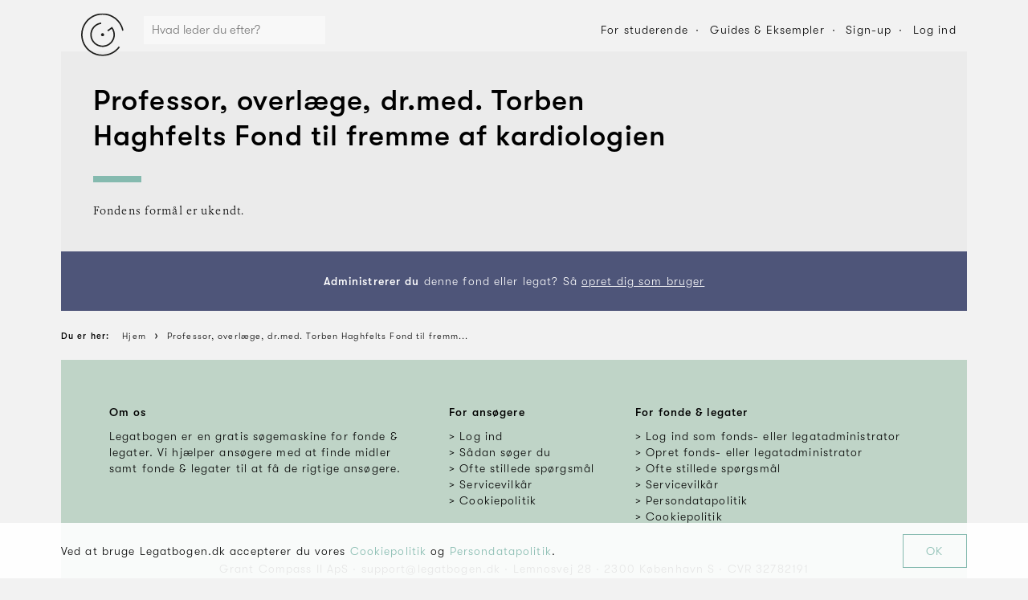

--- FILE ---
content_type: text/html; charset=utf-8
request_url: https://www.legatbogen.dk/professor-overlge-dr-med-torben-haghfelts-fond-til-fremme-af-kardiologien
body_size: 5724
content:

    <!doctype html>
    <html>
      <head>
        <title data-react-helmet="true">Støtteområder 2026: Professor, overlæge, dr.med. Torben Haghfelts Fond til fremme af kardiologien ⇒ Legatbogen.dk</title>
        <meta name="viewport" content="width=device-width, initial-scale=1, minimum-scale=1, minimal-ui" />
        <link rel="preload" src="/fonts/gtwalsheim/GT-Walsheim-Light.woff2" as="font" />
        <link rel="preload" src="/fonts/gtwalsheim/GT-Walsheim-Medium.woff2" as="font" />
        <link rel="preload" src="/fonts/gtwalsheim/GT-Walsheim-Medium-Oblique.woff2" as="font" />
        <link rel="preload" src="/fonts/gtwalsheim/GT-Walsheim-Light-Oblique.woff2" as="font" />
        <link rel="stylesheet" type="text/css" href="/fonts/fonts.css" />
        
        <link rel="stylesheet" type="text/css" href="/styles.cc887865b5f74ad9accb.css" />
        
        <link rel="apple-touch-icon" sizes="76x76" href="/favicon/apple-touch-icon.png" />
        <link rel="icon" type="image/png" sizes="32x32" href="/favicon/favicon-32x32.png" />
        <link rel="icon" type="image/png" sizes="16x16" href="/favicon/favicon-16x16.png" />
        <link rel="manifest" href="/manifest.json" />
        <link rel="mask-icon" href="/favicon/safari-pinned-tab.svg" color="#5bbad5" />
        <meta name="msapplication-TileColor" content="#da532c" />
        <meta name="theme-color" content="#ffffff" />
        <meta name="facebook-domain-verification" content="0e9261vuk8vclbaiyb92lm34x76xtm" />
        
        <!-- Google Tag Manager -->
        <script>(function(w,d,s,l,i){w[l]=w[l]||[];w[l].push({'gtm.start':
        new Date().getTime(),event:'gtm.js'});var f=d.getElementsByTagName(s)[0],
        j=d.createElement(s),dl=l!='dataLayer'?'&l='+l:'';j.async=true;j.src=
        'https://www.googletagmanager.com/gtm.js?id='+i+dl;f.parentNode.insertBefore(j,f);
        })(window,document,'script','dataLayer','GTM-KVQN78V');</script>
        <!-- End Google Tag Manager -->
        <script>
        var CURRENT_URL = null;
        var CURRENT_TITLE = null;
        </script>
      </head>
      <body>
        <div id="root"><div class="app"><div class="header"><div class="wrap" id=""><div class="wrap_inner wrap_inner-transparent"><div class="header_inner"><a class="header_logo" href="/"><img src="/images/grant-compass-logo.svg" alt="Grant Compass"/></a><div class="header_search" data-active="false"><div class="categorySearch" data-active="false"><div class="categorySearch_inner"><form class="categorySearch_form"><div class="categorySearch_form_input"><input type="text" placeholder="Hvad leder du efter?"/></div><a href="#" class="categorySearch_form_icon"><svg class="MuiSvgIcon-root MuiSvgIcon-colorSecondary" focusable="false" viewBox="0 0 24 24" aria-hidden="true" role="presentation" style="height:22px;width:22px"><path d="M15.5 14h-.79l-.28-.27C15.41 12.59 16 11.11 16 9.5 16 5.91 13.09 3 9.5 3S3 5.91 3 9.5 5.91 16 9.5 16c1.61 0 3.09-.59 4.23-1.57l.27.28v.79l5 4.99L20.49 19l-4.99-5zm-6 0C7.01 14 5 11.99 5 9.5S7.01 5 9.5 5 14 7.01 14 9.5 11.99 14 9.5 14z"></path><path fill="none" d="M0 0h24v24H0z"></path></svg></a></form></div><div class="categorySearch_overlay"></div></div></div><div class="header_nav"><a href="#" class="button header_nav_element header_nav_element-button button-transparent" style="padding:0px"><span class="button_inner" style="padding:0 1em;height:2em;width:2em"><span class="button_icon button_icon-nopadding"><svg class="MuiSvgIcon-root MuiSvgIcon-colorSecondary" focusable="false" viewBox="0 0 24 24" aria-hidden="true" role="presentation" style="width:20px;height:20px"><path d="M15.5 14h-.79l-.28-.27C15.41 12.59 16 11.11 16 9.5 16 5.91 13.09 3 9.5 3S3 5.91 3 9.5 5.91 16 9.5 16c1.61 0 3.09-.59 4.23-1.57l.27.28v.79l5 4.99L20.49 19l-4.99-5zm-6 0C7.01 14 5 11.99 5 9.5S7.01 5 9.5 5 14 7.01 14 9.5 11.99 14 9.5 14z"></path><path fill="none" d="M0 0h24v24H0z"></path></svg></span></span></a><a href="#" class="button header_nav_element header_nav_element-button button-transparent" style="padding:0px;margin:0 10px"><span class="button_inner" style="padding:0 1em;height:2em;width:2em"><span class="button_icon button_icon-nopadding"><svg class="MuiSvgIcon-root MuiSvgIcon-colorSecondary" focusable="false" viewBox="0 0 24 24" aria-hidden="true" role="presentation" style="width:20px;height:20px"><path fill="none" d="M0 0h24v24H0z"></path><path d="M3 18h18v-2H3v2zm0-5h18v-2H3v2zm0-7v2h18V6H3z"></path></svg></span></span></a><a class="header_nav_element hide-tablet-portrait" data-active="false" href="/for-studerende">For studerende</a><a class="header_nav_element hide-tablet-portrait" data-active="false" href="/saadan-soeger-du">Guides &amp; Eksempler</a><a class="header_nav_element hide-tablet-portrait" data-active="false" href="/ansoeger/opret-bruger">Sign-up</a><a href="#" class="header_nav_element hide-tablet-portrait" data-active="false">Log ind</a></div></div></div></div></div><div class="wrap" id=""><div class="wrap_inner"><div class="headline"><div class="headline_inner"><div class="headline_column headline_column-main"><h1 class="headline_title">Professor, overlæge, dr.med. Torben Haghfelts Fond til fremme af kardiologien</h1><div class="headline_border"></div><div class="headline_content"><p class="characterShowHide">Fondens formål er ukendt.</p></div></div></div></div><div class="bar" style="text-align:center"><div class="bar_inner"><div class="bar_content"><p><strong>Administrerer du</strong> denne fond eller legat? Så <a href="https://grantmanager.grantcompass.com/auth/foundation-signup">opret dig som bruger</a></p></div></div></div></div></div><div class="wrap" id=""><div class="wrap_inner wrap_inner-transparent"><div class="breadcrumbs"><div class="breadcrumbs_inner"><ol class="breadcrumbs_list" itemscope="" itemType="http://schema.org/BreadcrumbList"><li class="breadcrumbs_list_element"><span class="breadcrumbs_list_link"><span class="breadcrumbs_list_text breadcrumbs_list_text-prefix">Du er her:</span></span></li><li class="breadcrumbs_list_element"><a href="https://www.legatbogen.dk/" class="breadcrumbs_list_link"><span class="breadcrumbs_list_text">Hjem</span></a></li><li class="breadcrumbs_list_element" itemProp="itemListElement" itemscope="" itemType="http://schema.org/ListItem"><a class="breadcrumbs_list_link" itemscope="" itemType="http://schema.org/Thing" itemProp="item" href="https://www.legatbogen.dk/professor-overlge-dr-med-torben-haghfelts-fond-til-fremme-af-kardiologien"><span class="breadcrumbs_list_text" itemProp="name">Professor, overlæge, dr.med. Torben Haghfelts Fond til fremm...</span></a><meta itemProp="position" content="1"/></li></ol></div></div></div></div><div class="cookiePopup" data-fixed="false"><div class="wrap" id=""><div class="wrap_inner wrap_inner-transparent"><div class="cookiePopup_inner"><div class="cookiePopup_text"><p>Ved at bruge Legatbogen.dk accepterer du vores <a href="/cookie-politik">Cookiepolitik</a> og<!-- --> <a href="/persondatapolitik">Persondatapolitik</a>.</p></div><div class="cookiePopup_button"><a class="cookiePopup_button_inner" href="#">OK</a></div></div></div></div></div><div class="footer" data-fixed="false" data-show="true"><div class="footer_inner"><div class="footer_content"><div class="wrap footer_content_inner" id=""><div class="wrap_inner wrap_inner-transparent"><div class="footer_widgets"><div class="footer_widget"><h5>Om os</h5><p>Legatbogen er en gratis søgemaskine for fonde &amp; legater. Vi hjælper ansøgere med at finde midler samt fonde &amp; legater til at få de rigtige ansøgere.</p></div><div class="footer_widget"><h5>For ansøgere</h5><ul><li class="footer_widget_list_element"><a class="footer_widget_list_element_link" href="/ansoeger/logind"><span>Log ind</span></a></li><li class="footer_widget_list_element"><a class="footer_widget_list_element_link" href="/saadan-soeger-du"><span>Sådan søger du</span></a></li><li class="footer_widget_list_element"><a class="footer_widget_list_element_link" href="/ofte-stillede-spoergsmaal/ansoegere"><span>Ofte stillede spørgsmål</span></a></li><li class="footer_widget_list_element"><a class="footer_widget_list_element_link" href="/servicevilkaar/ansoegere"><span>Servicevilkår</span></a></li><li class="footer_widget_list_element"><a class="footer_widget_list_element_link" href="/cookie-politik"><span>Cookiepolitik</span></a></li></ul></div><div class="footer_widget"><h5>For fonde &amp; legater</h5><ul><li class="footer_widget_list_element"><a class="footer_widget_list_element_link" href="https://grantmanager.grantcompass.com"><span>Log ind som fonds- eller legatadministrator</span></a></li><li class="footer_widget_list_element"><a class="footer_widget_list_element_link" href="https://grantmanager.grantcompass.com/auth/foundation-signup"><span>Opret fonds- eller legatadministrator</span></a></li><li class="footer_widget_list_element"><a class="footer_widget_list_element_link" href="/ofte-stillede-spoergsmaal/fonde-legater"><span>Ofte stillede spørgsmål</span></a></li><li class="footer_widget_list_element"><a class="footer_widget_list_element_link" href="/servicevilkaar/fonde-legater"><span>Servicevilkår</span></a></li><li class="footer_widget_list_element"><a class="footer_widget_list_element_link" href="/persondatapolitik"><span>Persondatapolitik</span></a></li><li class="footer_widget_list_element"><a class="footer_widget_list_element_link" href="/cookie-politik"><span>Cookiepolitik</span></a></li></ul></div></div><div class="footer_widgets"><div class="footer_widget"><p><span class="footer_info">Grant Compass II ApS</span><span class="footer_middot"> · </span><span class="footer_info">support@legatbogen.dk</span><span class="footer_middot"> · </span><span class="footer_info">Lemnosvej 28</span><span class="footer_middot"> · </span><span class="footer_info">2300 København S</span><span class="footer_middot"> · </span><span class="footer_info">CVR 32782191</span></p></div></div></div></div></div></div></div><div class="applicantDialogNotification"><div class="applicantDialogNotification_inner"><img src="/icons/premium.svg" alt="Premium" class="applicantDialogNotification_icon"/><h3 class="applicantDialogNotification_title h2"></h3><p class="applicantDialogNotification_text"></p><div class="buttons applicantDialogNotification_buttons"><a href="#" class="button button-full" step="payment"><span class="button_inner"><span class="button_label">Køb nu - 129 kr. pr. måned</span></span></a></div><p class="applicantDialogNotification_text"><a href="#" data-step="value">Læs mere om <!-- -->Premium</a></p></div><a class="applicantDialogNotification_close" href="#"><span class="applicantDialogNotification_close_inner"><div class="icon"><img src="/icons/icon-cross-black.svg"/></div></span></a></div><div class="groupSelector"></div><div class="burgermenu"><div class="burgermenu_inner"><h2 class="burgermenu_title">Menu</h2><ul class="burgermenu_list"><li class="burgermenu_list_element"><a class="burgermenu_list_element_inner" href="/ansoeger/mit-udvalg"><div class="burgermenu_list_element_icon"><div class="icon" style="width:22px;height:22px"><img src="/icons/icon-clock-black.svg"/></div></div><div class="burgermenu_list_element_text"><h3 class="burgermenu_list_element_text_title">Mine fonde &amp; legater</h3></div></a></li><li class="burgermenu_list_element"><a class="burgermenu_list_element_inner" href="/ansoeger/profil"><div class="burgermenu_list_element_icon"><div class="icon" style="width:22px;height:22px"><img src="/icons/icon-user-default-black.svg"/></div></div><div class="burgermenu_list_element_text"><h3 class="burgermenu_list_element_text_title">Min profil</h3></div></a></li><li class="burgermenu_list_element"><a class="burgermenu_list_element_inner" href="/saadan-soeger-du"><div class="burgermenu_list_element_icon"><div class="icon" style="width:22px;height:22px"><img src="/icons/icon-book-black.svg"/></div></div><div class="burgermenu_list_element_text"><h3 class="burgermenu_list_element_text_title">Guides &amp; eksempler</h3></div></a></li><li class="burgermenu_list_element"><a href="#" class="burgermenu_list_element_inner"><div class="burgermenu_list_element_icon"><svg class="MuiSvgIcon-root" focusable="false" viewBox="0 0 24 24" aria-hidden="true" role="presentation" style="height:22px;position:relative;top:-1px;vertical-align:middle;width:22px"><path fill="none" d="M0 0h24v24H0z"></path><path d="M13 3h-2v10h2V3zm4.83 2.17l-1.42 1.42C17.99 7.86 19 9.81 19 12c0 3.87-3.13 7-7 7s-7-3.13-7-7c0-2.19 1.01-4.14 2.58-5.42L6.17 5.17C4.23 6.82 3 9.26 3 12c0 4.97 4.03 9 9 9s9-4.03 9-9c0-2.74-1.23-5.18-3.17-6.83z"></path></svg></div><div class="burgermenu_list_element_text"><h3 class="burgermenu_list_element_text_title">Log ud</h3></div></a></li></ul><a class="burgermenu_close" href="#"><div class="icon"><img src="/icons/icon-cross-black.svg"/></div></a></div></div><div class="applicantGrantFellow"></div></div></div>
        <!-- Google Tag Manager (noscript) -->
        <noscript><iframe src="https://www.googletagmanager.com/ns.html?id=GTM-KVQN78V"
        height="0" width="0" style="display:none;visibility:hidden"></iframe></noscript>
        <!-- End Google Tag Manager (noscript) -->
        <style id="jss-server-side">@media print {
  .MuiDialog-root {
    position: absolute !important;
  }
}
.MuiDialog-scrollPaper {
  display: flex;
  align-items: center;
  justify-content: center;
}
.MuiDialog-scrollBody {
  overflow-x: hidden;
  overflow-y: auto;
  text-align: center;
}
.MuiDialog-scrollBody:after {
  width: 0;
  height: 100%;
  content: "";
  display: inline-block;
  vertical-align: middle;
}
.MuiDialog-container {
  height: 100%;
  outline: none;
}
@media print {
  .MuiDialog-container {
    height: auto;
  }
}
.MuiDialog-paper {
  margin: 48px;
  position: relative;
  overflow-y: auto;
}
@media print {
  .MuiDialog-paper {
    box-shadow: none;
    overflow-y: visible;
  }
}
.MuiDialog-paperScrollPaper {
  display: flex;
  max-height: calc(100% - 96px);
  flex-direction: column;
}
.MuiDialog-paperScrollBody {
  display: inline-block;
  text-align: left;
  vertical-align: middle;
}
.MuiDialog-paperWidthFalse {
  max-width: calc(100% - 96px);
}
.MuiDialog-paperWidthXs {
  max-width: NaN;
}
@media (max-width:NaNpx) {
  .MuiDialog-paperWidthXs.MuiDialog-paperScrollBody {
    max-width: calc(100% - 96px);
  }
}
.MuiDialog-paperWidthSm {
  max-width: 680px;
}
@media (max-width:775.95px) {
  .MuiDialog-paperWidthSm.MuiDialog-paperScrollBody {
    max-width: calc(100% - 96px);
  }
}
@media (max-width:NaNpx) {
  .MuiDialog-paperWidthMd.MuiDialog-paperScrollBody {
    max-width: calc(100% - 96px);
  }
}
@media (max-width:NaNpx) {
  .MuiDialog-paperWidthLg.MuiDialog-paperScrollBody {
    max-width: calc(100% - 96px);
  }
}
@media (max-width:NaNpx) {
  .MuiDialog-paperWidthXl.MuiDialog-paperScrollBody {
    max-width: calc(100% - 96px);
  }
}
.MuiDialog-paperFullWidth {
  width: calc(100% - 96px);
}
.MuiDialog-paperFullScreen {
  width: 100%;
  height: 100%;
  margin: 0;
  max-width: 100%;
  max-height: none;
  border-radius: 0;
}
.MuiDialog-paperFullScreen.MuiDialog-paperScrollBody {
  margin: 0;
  max-width: 100%;
}
.MuiPopover-paper {
  outline: none;
  position: absolute;
  max-width: calc(100% - 32px);
  min-width: 16px;
  max-height: calc(100% - 32px);
  min-height: 16px;
  overflow-x: hidden;
  overflow-y: auto;
}
.MuiSvgIcon-root {
  fill: currentColor;
  width: 1em;
  height: 1em;
  display: inline-block;
  font-size: 1.5rem;
  transition: fill 200ms cubic-bezier(0.4, 0, 0.2, 1) 0ms;
  flex-shrink: 0;
  user-select: none;
}
.MuiSvgIcon-colorPrimary {
  color: #84bab0;
}
.MuiSvgIcon-colorSecondary {
  color: #000000;
}
.MuiSvgIcon-colorAction {
  color: rgba(0, 0, 0, 0.54);
}
.MuiSvgIcon-colorError {
  color: #ff5910;
}
.MuiSvgIcon-colorDisabled {
  color: rgba(0, 0, 0, 0.26);
}
.MuiSvgIcon-fontSizeInherit {
  font-size: inherit;
}
.MuiSvgIcon-fontSizeSmall {
  font-size: 1.25rem;
}
.MuiSvgIcon-fontSizeLarge {
  font-size: 2.1875rem;
}
.MuiDrawer-docked {
  flex: 0 0 auto;
}
.MuiDrawer-paper {
  top: 0;
  flex: 1 0 auto;
  height: 100%;
  display: flex;
  outline: none;
  z-index: 1200;
  position: fixed;
  overflow-y: auto;
  flex-direction: column;
  -webkit-overflow-scrolling: touch;
}
.MuiDrawer-paperAnchorLeft {
  left: 0;
  right: auto;
}
.MuiDrawer-paperAnchorRight {
  left: auto;
  right: 0;
}
.MuiDrawer-paperAnchorTop {
  top: 0;
  left: 0;
  right: 0;
  bottom: auto;
  height: auto;
  max-height: 100%;
}
.MuiDrawer-paperAnchorBottom {
  top: auto;
  left: 0;
  right: 0;
  bottom: 0;
  height: auto;
  max-height: 100%;
}
.MuiDrawer-paperAnchorDockedLeft {
  border-right: 1px solid rgba(0, 0, 0, 0.12);
}
.MuiDrawer-paperAnchorDockedTop {
  border-bottom: 1px solid rgba(0, 0, 0, 0.12);
}
.MuiDrawer-paperAnchorDockedRight {
  border-left: 1px solid rgba(0, 0, 0, 0.12);
}
.MuiDrawer-paperAnchorDockedBottom {
  border-top: 1px solid rgba(0, 0, 0, 0.12);
}
.MuiSnackbar-root {
  left: 8px;
  right: 8px;
  display: flex;
  z-index: 1400;
  position: fixed;
  align-items: center;
  justify-content: center;
}
.MuiSnackbar-anchorOriginTopCenter {
  top: 8px;
}
@media (min-width:680px) {
  .MuiSnackbar-anchorOriginTopCenter {
    top: 24px;
    left: 50%;
    right: auto;
    transform: translateX(-50%);
  }
}
.MuiSnackbar-anchorOriginBottomCenter {
  bottom: 8px;
}
@media (min-width:680px) {
  .MuiSnackbar-anchorOriginBottomCenter {
    left: 50%;
    right: auto;
    bottom: 24px;
    transform: translateX(-50%);
  }
}
.MuiSnackbar-anchorOriginTopRight {
  top: 8px;
  justify-content: flex-end;
}
@media (min-width:680px) {
  .MuiSnackbar-anchorOriginTopRight {
    top: 24px;
    left: auto;
    right: 24px;
  }
}
.MuiSnackbar-anchorOriginBottomRight {
  bottom: 8px;
  justify-content: flex-end;
}
@media (min-width:680px) {
  .MuiSnackbar-anchorOriginBottomRight {
    left: auto;
    right: 24px;
    bottom: 24px;
  }
}
.MuiSnackbar-anchorOriginTopLeft {
  top: 8px;
  justify-content: flex-start;
}
@media (min-width:680px) {
  .MuiSnackbar-anchorOriginTopLeft {
    top: 24px;
    left: 24px;
    right: auto;
  }
}
.MuiSnackbar-anchorOriginBottomLeft {
  bottom: 8px;
  justify-content: flex-start;
}
@media (min-width:680px) {
  .MuiSnackbar-anchorOriginBottomLeft {
    left: 24px;
    right: auto;
    bottom: 24px;
  }
}</style>
        <script id="initial-state">window.LEGATBOGEN_INITIAL_STATE={"admin":{"auth":{"hasError":null,"isWorking":null,"token":null},"foundation":{"data":{"companyForm":null,"cvr":null,"name":null,"status":null,"address":{"city":null,"coName":null,"door":null,"floor":null,"letter":null,"number":null,"postalCode":null,"road":null}},"hasError":null,"isWorking":null},"group":{"data":null,"hasError":null,"isWorking":null},"groups":{"data":null,"hasError":null,"isWorking":null},"foundationChangeRequests":{"data":null,"hasError":null,"isWorking":null},"foundationContactRequests":{"data":null,"hasError":null,"isWorking":null},"foundationSignupRequests":{"data":null,"hasError":null,"isWorking":null}},"foundation":{"auth":{"foundationId":null,"hasError":null,"hasNewPassword":null,"isWorking":null,"token":null,"userName":null},"foundation":{"data":null,"hasError":null,"isWorking":null}},"applicant":{"applicant":{"partnerCode":null},"auth":{"token":null},"billing":{"brand":null,"coupon":null,"hasError":null,"isWorking":null,"last4":null,"plan":null,"subscription":null},"invoice":{"data":null,"hasError":null,"isWorking":null},"invoices":{"data":null,"hasError":null,"isWorking":null},"log":{"grantIds":[],"grantHistory":{"year":2026,"month":1,"grantIds":[],"limit":false}},"notificationSettings":{"data":null,"hasError":null,"isWorking":null},"project":{"data":null,"hasError":null,"isWorking":null},"recommendations":{"hasError":null,"isWorking":null,"results":null,"totalResults":null},"starred":{"starredGrants":null,"hasError":null,"isWorking":null,"starredIds":null},"status":{"goals":null,"hasError":null,"isWorking":null},"survey":{"history":{}},"timeline":{"deadline":null,"hasError":null,"isWorking":null,"tasks":null}},"public":{"advancedSearch":{"layout":null,"query":{"categories":[],"companyForms":[],"deadlineMonths":[],"donationSizeRanges":[],"fetchSize":30,"orderBy":4,"periodTypes":[],"searchTerm":null,"searchTermIsFoundation":null,"skip":0,"subcategories":[]}},"applicantSignup":{"hasError":null,"isVerified":null,"isWorking":null},"article":{"data":null,"hasError":null,"isWorking":null,"token":null},"articles":{"data":null,"hasError":null,"isWorking":null},"case":{"data":null,"hasError":null,"isWorking":null,"token":null},"cases":{"data":null,"hasError":null,"isWorking":null},"categories":{"data":[],"hasError":null,"isWorking":null},"categorySearch":{"data":null,"hasError":null,"isWorking":null,"query":null},"foundation":{"data":{"namedId":"professor-overlge-dr-med-torben-haghfelts-fond-til-fremme-af-kardiologien","stage":2,"administrator":{"email":null,"firstName":null,"lastName":null,"organisation":null,"phoneNumber":null,"role":null},"information":{"name":"Professor, overlæge, dr.med. Torben Haghfelts Fond til fremme af kardiologien","purpose":"Fondens formål er ukendt.","grantMaking":true,"totalDonationSize":null,"website":null},"masterData":{"cvr":26646596,"name":"Professor, overlæge dr med Torben Haghfelts Fond til fremme af kardiologien","companyForm":"Fonde og andre selvejende institutioner","companyFormId":1,"status":1,"address":{"road":"Ildfuglevænget","number":236,"letter":null,"floor":null,"door":null,"postalCode":5260,"city":"Hjallese","coName":null}},"grants":[]},"hasError":null,"isWorking":null},"foundationSearch":{"data":null,"hasError":null,"isWorking":null,"query":""},"foundationSignup":{"hasError":null,"isVerified":null,"isWorking":null},"grantSearch":{"data":null,"hasError":null,"isWorking":null,"reload":null,"query":{"category":null,"fetchSize":30,"orderBy":4,"searchTerm":null,"skip":0,"subcategories":[]}},"group":{"data":null,"hasError":null,"isWorking":null},"organisations":{"data":[],"hasError":null,"isWorking":null},"similarGrants":{"data":null,"grantId":null,"hasError":null,"isWorking":null}},"routing":{"locationBeforeTransitions":null},"ui":{"advancedSearchPopover":{"anchorElId":null,"show":null},"advancedSearchPopup":{"show":null},"applicantDialog":{"grant":null,"show":false,"tagline":null,"text":null,"title":null,"defaultState":null},"applicantDialogConversion":{"campaign":null,"coupon":null,"couponOnLoad":null,"hasError":null,"isWorking":null,"plan":2,"show":false,"showOnLoad":null,"step":"value"},"applicantDialogNotification":{"coupon":null,"show":false,"text":"","title":""},"applicantPremiumPopover":{"anchorElId":null,"show":null},"burgermenu":{"show":false},"categorySelector":{"show":null,"data":{"categoryId":null,"subcategoryId":null}},"cookie":{"hide":null},"footer":{"show":null},"groupSelector":{"show":false},"loginDialog":{"show":false,"signup":false},"notAuthorized":{"show":null},"notConnected":{"show":null},"notification":{"doDelete":null,"grantId":null,"grantName":null,"groupId":null,"show":false},"notSaved":{"payload":null,"show":null},"offerPopup":{"show":true},"overlayDialog":{"hide":null,"coordinates":{"top":0}},"tooltip":{"example":null,"left":null,"show":null,"text":null,"top":null,"width":null},"wall":{"y":0,"x":0}}};</script>                
        <script src="https://cdnjs.cloudflare.com/polyfill/v3/polyfill.min.js?version=4.8.0&features=Intl.Locale"></script>
        <script src="/bundle.cc887865b5f74ad9accb.js"></script>                
      </body>
    </html>
  

--- FILE ---
content_type: text/javascript
request_url: https://fastemu.co/anywhere/0872dddc3eb740a38cc55d0aabc2754993634e6744374c2986f00eeb934477c5/coreDev.js
body_size: 11537
content:
!function(){if(window.AutopilotAnywhere){var jQueryContainer={jQuery:window.jQuery||window.lp&&window.lp.jQuery||window.$};window.AutopilotAnywhere.init=function(){var e;if(!this._inited)return e=this.anywhereConfig.devmode,this._inited=!0,this.initTime=this.now(),null==this._runQueue&&(this._runQueue=[]),e||this.startFormScanLoop(),e||this._runQueue.push(["visit"]),this.startWatchingLocationHref(),/MSIE [89]\./.test(navigator.userAgent)||this.listenForHeadsupPostMessage(),this.processRunQueue()},window.AutopilotAnywhere.now=function(){return("function"==typeof Date.now?Date.now():void 0)||(new Date).getTime()},window.AutopilotAnywhere.keys=function(e){var t,n;if("undefined"!=typeof Object&&null!==Object?Object.keys:void 0)return Object.keys(e);n=[];for(t in e)n.push(t);return n},window.AutopilotAnywhere.isArray=function(e){return Array.isArray?Array.isArray(e):"[object Array]"===Object.prototype.toString.call(e)},window.AutopilotAnywhere.encodeObject=function(e){var t,n,r,o,i,a,s,u,l,d,c,h,p;for(d=[e],t="",l={COMMA:{},ENDARRAY:{},ENDOBJECT:{},KVSEP:{}},r=0;d.length>0;)if(h=d.pop(),h===l.COMMA)t+=",";else if(h===l.ENDARRAY)t+="]";else if(h===l.ENDOBJECT)t+="}";else if(h===l.KVSEP)t+=":";else if(null===h||"boolean"==(u=typeof h)||"number"===u)t+=""+h;else if(null==h)t+="null";else if("string"==typeof h)t+='"'+h.replace(/(\\|")/g,"\\$1").replace(/\n/g,"\\n").replace(/\r/g,"")+'"';else if(h instanceof Array)for(t+="[",d.push(l.ENDARRAY),n=o=h.length-1;o>=0;n=o+=-1)c=h[n],d.push(c),0!==n&&d.push(l.COMMA);else{t+="{",d.push(l.ENDOBJECT),a=[];for(p in h)a.push(p);for(n=s=a.length-1;s>=0;n=s+=-1)i=a[n],d.push(h[i]),d.push(l.KVSEP),d.push(i),0!==n&&d.push(l.COMMA)}return t},window.AutopilotAnywhere.run=function(){var e,t,n,r,o;if(r=arguments[0],n=this[r],"function"==typeof n){for(t=[],o=1;;){if(e=arguments[o++],null==e)break;t.push(e)}return n.apply(this,t)}},window.AutopilotAnywhere.argListToArray=function(e){var t,n;for(t=[],n=0;null!=e[n];)t.push(e[n++]);return t},window.AutopilotAnywhere.processRunQueue=function(){var e,t,n;if(this._runQueue&&!this._blockRunQueue){if(!(e=this._runQueue.shift()))return;return t=this.argListToArray(e),"associate"===t[0]&&"function"!==t[t.length-1]&&t.push(function(){}),"function"==typeof t[t.length-1]&&(n=t[t.length-1],this._blockRunQueue=t,t[t.length-1]=function(e){return function(){var t;return e._blockRunQueue=null,t=e.argListToArray(arguments),n.apply(null,t),e.processRunQueue()}}(this)),this.run.apply(this,t),setTimeout(function(e){return function(){return e.processRunQueue()}}(this),1)}},window.AutopilotAnywhere.associate=function(e,t){return this.sendEvent({type:"associateSession",associate:e},function(e){return function(n,r){if(n){if(t)return t(n);if(console&&console.log)return console.log("AutopilotAnywhere.associate error",n)}else if((null!=r?r.sessionId:void 0)&&(e.sessionId=r.sessionId),e.headsupCheck(),t)return t()}}(this))},window.AutopilotAnywhere.getAnywhereUrl=function(){return this.sessionId?this.anywhereBaseUrl+"/"+this.sessionId:this.anywhereBaseUrl},window.AutopilotAnywhere.sendEvent=function(e,t){var n,r;return null==e&&(e={}),window.autopilotAnywhereScanOnly?"function"==typeof t?t(Error("in scan only mode")):void 0:/MSIE [89]\./.test("undefined"!=typeof navigator&&null!==navigator?navigator.userAgent:void 0)?this.sendEventLegacyBrowser(e,t):window.XMLHttpRequest?("proactiveSubscribe"!==(n=null!=e?e.type:void 0)&&"proactiveReply"!==n||!this.gdpr||"function"==typeof this.GDPRCookieOptIn&&this.GDPRCookieOptIn(),r=new XMLHttpRequest,r.open("PUT",this.getAnywhereUrl(),!0),t&&(r.onreadystatechange=function(){var e,n;if(4===r.readyState){if(200!==r.status)return t(Error(r.status+": "+r.responseText));try{n=JSON.parse(r.responseText)}catch(o){return e=o,t(e)}return t(null,n)}}),r.send(this.encodeObject(e))):"function"==typeof t?t(Error("missing XMLHttpRequest")):void 0},window.AutopilotAnywhere.sendEventLegacyBrowser=function(e,t){var n,r,o,i;if(!window.XDomainRequest)return"function"==typeof t?t(Error("missing XDomainRequest")):void 0;if(o=new window.XDomainRequest,o.timeout=0,o.onprogress=o.ontimeout=function(){},o.onload=function(){var e,n;if(t){if(""===o.responseText)return t(null,"");try{n=JSON.parse(o.responseText)}catch(r){return e=r,t(Error(o.responseText))}return t(null,n)}},o.onerror=function(e){return t?t(e||Error("unknown XDomainRequest error")):void 0},r=document.location.href.match(/^(https?:)/))return i=this.getAnywhereUrl()+"/legacybrowser",i=i.replace(/^https?:/,r[1]),o.open("POST",i,!0),o.send(this.encodeObject(e));if(n=Error("current location not http or https"),t)return t(n);throw n},window.AutopilotAnywhere.serializeForm=function(e,t){var n,r,o,i,a,s,u,l,d,c,h,p,f,m,g,y,w,v,b,A,F,T,S,C,I;for(p=jQueryContainer.jQuery(e).find("TEXTAREA[id]:not([name])"),p.each(function(){return jQueryContainer.jQuery(this).attr("name",jQueryContainer.jQuery(this).attr("id"))}),I=["year","month","day"],r=["hour","minute","second","ampm"],g=t.fields,i=0,s=g.length;s>i;i++){if(n=g[i],"date"===n.type)for(y=n.subfields,o=a=0,u=y.length;u>a;o=++a)S=y[o],S.originalName=S.name,S.name=n.name+"["+I[o]+"]";if("time"===n.type)for(w=n.subfields,o=h=0,l=w.length;l>h;o=++h)S=w[o],S.originalName=S.name,S.name=n.name+"["+r[o]+"]";if("phone"===n.type){v=n.subfields;for(C in v)S=v[C],S&&(S.originalName=S.name,S.name=n.name+"["+C+"]")}"currency"!==n.type&&"number"!==n.type||n.subfield&&(n.subfield.originalName=n.subfield.name,n.subfield.name=n.name)}for(T=e.serialize(),p.each(function(){return jQueryContainer.jQuery(this).removeAttr("name")}),b=t.fields,f=0,d=b.length;d>f;f++){if(n=b[f],"date"===n.type||"time"===n.type)for(A=n.subfields,m=0,c=A.length;c>m;m++)S=A[m],S.name=S.originalName;if("phone"===n.type){F=n.subfields;for(C in F)S=F[C],S&&(S.name=S.originalName)}"currency"!==n.type&&"number"!==n.type||n.subfield&&(n.subfield.name=n.subfield.originalName)}return T},window.AutopilotAnywhere.FV2SendSerializedForm=function(e,t){var n;return/MSIE [89]\./.test("undefined"!=typeof navigator&&null!==navigator?navigator.userAgent:void 0)?this.FV2SendSerializedFormLegacyBrowser(e,t):window.XMLHttpRequest?(n=function(n){return function(){var r;return r=new window.XMLHttpRequest,r.open("POST",n.getAnywhereUrl()+"?optin=1",!0),r.onreadystatechange=function(){return 4===r.readyState?t(200!==r.status?Error(r.status+": "+r.responseText):null):void 0},r.send(e)}}(this),this.gdpr?(console.log("sending V2 form (gdpr mode)"),"function"==typeof this.GDPRCookieOptIn&&this.GDPRCookieOptIn(),setTimeout(function(e){return function(){return n()}}(this),1100)):(console.log("sending V2 form (non-gdpr mode)"),n())):t(Error("Missing XMLHttpRequest"))},window.AutopilotAnywhere.FV2SendSerializedFormLegacyBrowser=function(e,t){var n,r,o;return window.XDomainRequest?(r=new window.XDomainRequest,r.timeout=0,r.onprogress=r.ontimeout=function(){},r.onload=function(){return""===r.responseText?t(null,""):t(Error(r.responseText))},r.onerror=function(e){return t(e||Error("unknown XDomainRequest error"))},void((n=document.location.href.match(/^(https?:)/))?(o=this.getAnywhereUrl(),o=o.replace(/^https?:/,n[1]),this.gdpr?("function"==typeof this.GDPRCookieOptIn&&this.GDPRCookieOptIn(),setTimeout(function(){return console.log("sending V2 form legacy (gdpr mode)"),r.open("POST",o,!0),r.send(e)},1100)):(console.log("sending V2 form legacy (non-gdpr mode)"),r.open("POST",o,!0),r.send(e))):t(Error("current location not http or https")))):t(Error("missing XDomainRequest"))},window.AutopilotAnywhere.paramlessHref=function(){var e;return null!=(e=document.location.href.match(/^(.*?)(#|\?|$)/))?e[1]:void 0},window.AutopilotAnywhere.queryParameters=function(){var e,t,n,r,o;for(r=null!=(o=document.location.href.match(/\?(.*?)(#|$)/))?o[1]:void 0,e=/(.*?)(?:\=(.*?))?(&|$)/g,n={};;){if(t=e.exec(r),!t[1])break;n[t[1]]=t[2]}return n},window.AutopilotAnywhere.utmQueryParameters=function(){var e,t,n,r,o,i;for(i={},r=this.queryParameters(),o=["utm_campaign","utm_source","utm_medium","utm_term","utm_content"],e=0,n=o.length;n>e;e++)t=o[e],null!=r[t]&&(i[t]=r[t]);return i},window.AutopilotAnywhere.visit=function(){var e;return e=this.utmQueryParameters(),url=this.anywhereConfig.devmode?document.location.href:this.paramlessHref(),this.sendEvent({type:"visit",url:url,utm:e})},window.AutopilotAnywhere.getFormVersions=function(e){var t,n,r,o,i,a,s,u;for(r=[],u={},o=0,i=e.length;i>o;o++)t=e[o],n=(null!=(a=t.hash.match(/^(\d+)_/))?a[1]:void 0)||1,"string"==typeof n&&(n=parseInt(n)),s=n,u[s]||(u[s]=!0,r.push(s));return r},window.AutopilotAnywhere.forms=function(e){var t,n,r,o,i,a,s,u,l,d,c,h,p,f,m,g,y,w,v;if(null==e&&(e={}),this.populateSessionIdFields(),m=this.now(),(o=this.configuredForms)&&null!=o.length&&o.length>0){for(t=this,w=jQueryContainer.jQuery(".sqs-layout").length>0,i=document.location.href.toLowerCase().replace(/^https?:/,"").replace(/^\/\/www\./,"//").replace(/[\?#].*$/,"").replace(/\/$/,""),l=this.getFormVersions(o),y=t.formScan(window,{hashVersions:l}),s=function(n,r,o){var a,s,u,l,d,c,h,p,f,g,w,v,b,A,F,T;if(r){if(n.formOnMultiplePages||i===o)for(null==t.trackedForms&&(t.trackedForms={}),t.trackedForms[n.hash]=r,v=r.elements,f=0,w=v.length;w>f;f++)c=v[f],d=jQueryContainer.jQuery(c),d.attr("data-autopilot-anywhere")||(a={origmethod:d.attr("method"),origaction:d.attr("action"),tfid:n.id},function(e,o){return e.attr("data-autopilot-anywhere",n.id),/MSIE [89]\./.test(navigator.userAgent)&&(n.useVersion=2),2===parseInt(n.useVersion)?t.FV2TrackForm(e,n,r,o):t.FV1TrackForm(e,n,r,o)}(d,a));else null==t.notTrackingForms&&(t.notTrackingForms={}),null==(s=t.notTrackingForms)[m]&&(s[m]={}),t.notTrackingForms[m][n.hash]="url mismatch '"+i+"' not '"+o+"'";if(i===o)return null==t.presentForms&&(t.presentForms={}),t.presentForms[n.hash]={id:n.id,version:n.useVersion||1}}else if(null==t.notTrackingForms&&(t.notTrackingForms={}),null==(u=t.notTrackingForms)[m]&&(u[m]={}),t.notTrackingForms[m][n.hash]="form hash "+n.hash+" not found on page",i===o&&e.finalScan&&!(null!=(b=t.presentForms)?b[n.hash]:void 0)&&!t.formPresenceCheckDisabled){g={};for(h in y){l=y[h],g[h]={};for(p in l)T=l[p],"elements"!==p&&(g[h][p]=T)}return t.sendEvent({type:"formerror",hash:n.hash,id:n.id,formMissing:!0,message:"form missing",presentForms:t.presentForms,notTrackingForms:t.notTrackingForms,latestScan:g,userAgent:null!=(A=window.navigator)?A.userAgent:void 0,href:null!=(F=window.location)?F.href:void 0})}},c=0,h=o.length;h>c;c++)n=o[c],g=y[n.hash],r=n.url.toLowerCase().replace(/^https?:/,"").replace(/^\/\/www\./,"//").replace(/[\?#].*$/,"").replace(/\/$/,""),s(n,g,r);if(e.finalScan&&t.presentForms&&!t.formPresenceCheckDisabled){p=t.presentForms,f=[];for(u in p)a=p[u],d=a.id,v=a.version,f.push(t.sendEvent({type:"formpresent",hash:u,id:d,version:v}));return f}}},window.AutopilotAnywhere.FV1TrackForm=function(form,c,scannedForm,autopilotAnywhereMeta){var _t,existingOnClick,existingOnsubmit,mFormSubmit,mf,processForm,ref1,ref2,ref3,ref4,ref5,ref6,ref7,ref8,ref9;return _t=this,existingOnsubmit=form[0].onsubmit,mFormSubmit=null!=(ref1=form.find("#mktFrmSubmit"))?ref1[0]:void 0,mf=!!mFormSubmit,mf&&(existingOnClick=mFormSubmit.onclick,mFormSubmit.onclick=function(){}),(null!=(ref2=window.location)&&null!=(ref3=ref2.href)?ref3.match(/freshdesk\.com/):void 0)&&window.frmValidation&&!window.frmValidationModified&&(window.frmValidation=eval("window.frmValidation = "+window.frmValidation.toString().replace('$(".success")','jQueryContainer.jQuery("form")[0].onsubmit();$(".success")')),window.frmValidationModified=!0),(null!=(ref4=window.location)&&null!=(ref5=ref4.href)?ref5.match(/freshservice\.com/):void 0)&&window.frmValidation&&!window.frmValidationModified&&(window.frmValidation=eval("window.frmValidation = "+window.frmValidation.toString().replace('$(".success").css("display","block")','$(".success").css("display","block"),window.fsForm()')),window.frmValidationModified=!0),(null!=(ref6=window.location)&&null!=(ref7=ref6.href)?ref7.match(/freshdesk.com\/customer-support-glossary\/suggest-term/):void 0)&&form.attr("id","suggestform2"),processForm=function(e){var t,n,r,o,i,a,s,u,l,d,h,p,f,m,g,y,w;if(_t.abortFormScanLoop(),c.wantsFieldVerification&&"object"==typeof c.requiredFields&&_t.keys(c.requiredFields).length>0)for(autopilotAnywhereMeta.requiredFields=[],m=c.requiredFields,t=0,r=m.length;r>t;t++)n=m[t],autopilotAnywhereMeta.requiredFields.push(n);return c.passthroughSubmit?y=function(){}:(e.preventDefault&&e.preventDefault(),y=function(){return window.location=c.successUrl}),mf?(existingOnClick&&!(null!=(g=window.location)&&null!=(o=g.href)?o.match(/freshdesk\.com/):void 0)&&existingOnClick.call(this,e),(null!=(i=form.find(".mktField").find(".textfield.error"))?i.length:void 0)>0||(null!=(a=form.find(".mktFormMsg").text())?a.replace(/\s/g,"").length:void 0)>0?(e.preventDefault(),!1):(null!=(s=window.location)&&null!=(u=s.href)?u.match(/customerhappinesstour\.com/):void 0)&&(null!=(l=form.find(".mktField.error"))?l.length:void 0)>0?(e.preventDefault(),!1):(w=_t.FV1SendForm(form,scannedForm,{autopilotAnywhereMeta:autopilotAnywhereMeta}),200===(null!=w?w.status:void 0)?y():w&&_t.sendEvent({type:"formerror",message:"form could not be submitted to seadrift: "+(w.responseText||w.response)}),!!c.passthroughSubmit)):(null!=(d=window.location)&&null!=(h=d.href)?h.match(/freshdesk\.com/):0)?form.find(".textfield.error").length>0||form.find("fieldError").length>0?void 0:(w=_t.FV1SendForm(form,scannedForm,{autopilotAnywhereMeta:autopilotAnywhereMeta}),200===(null!=w?w.status:void 0)?(y(),(null!=(p=window.location)&&null!=(f=p.href)?f.match(/freshdesk.com\/customer-support-glossary\/suggest-term/):void 0)&&jQueryContainer.jQuery("#suggestform2").children().each(function(){return jQueryContainer.jQuery(this).not("input[type=submit]").val("")})):w&&_t.sendEvent({type:"formerror",message:"form could not be submitted to seadrift: "+(w.responseText||w.response)}),!!c.passthroughSubmit):(w=_t.FV1SendForm(form,scannedForm,{autopilotAnywhereMeta:autopilotAnywhereMeta}),200===(null!=w?w.status:void 0)?y():w&&_t.sendEvent({type:"formerror",message:"form could not be submitted to seadrift: "+(w.responseText||w.response)}),c.passthroughSubmit?"function"==typeof existingOnsubmit?existingOnsubmit.call(this,e):!0:!1)},form[0].onsubmit=processForm,(null!=(ref8=window.location)&&null!=(ref9=ref8.href)?ref9.match(/freshservice\.com/):void 0)&&(window.fsForm=processForm),form.find("input[id]:not([name])").each(function(){var e;return e=jQueryContainer.jQuery(this),e.attr("name",e.attr("id"))})},window.AutopilotAnywhere.FV1SendForm=function(e,t,n){var r,o,i,a,s,u,l,d,c;if(null==n&&(n={}),window.XMLHttpRequest){if(c=this.serializeForm(e,t,n),!c.match(/\=[^\&]+/))return void("undefined"!=typeof console&&null!==console&&console.log("Not sending blank form to Autopilot"));if(n.autopilotAnywhereMeta.requiredFields){for(i=!0,u=[],l=n.autopilotAnywhereMeta.requiredFields,a=0,s=l.length;s>a;a++)r=l[a],o=new RegExp(encodeURIComponent(r).replace(/\%20/g,"\\+").replace(/\?/g,"%3F").replace(/\s/g,"\\+").replace(/\//gi,"%2F").replace(/\%/g,"\\%").replace(/\(/g,"\\(").replace(/\)/g,"\\)")+"=[^&]+"),o.test(c)||(u.push(r),this.missingFields=[r,o],i=!1);if(!i)return void("undefined"!=typeof console&&null!==console&&console.log("Not submitting to Autopilot: not all valid fields are present, missing fields are",u,c))}return n.autopilotAnywhereMeta&&(c+="&AutopilotAnywhereMeta="+encodeURIComponent(this.encodeObject(n.autopilotAnywhereMeta))),this.gdpr?("function"==typeof this.GDPRCookieOptIn&&this.GDPRCookieOptIn(),setTimeout(function(e){return function(){var t;return console.log("sending V1 form (gdpr mode)"),t=new XMLHttpRequest,t.open("POST",e.getAnywhereUrl()+"?optin=1",!1),t.send(c),t}}(this),1100)):(console.log("sending V1 form (non-gdpr mode)"),d=new XMLHttpRequest,d.open("POST",this.getAnywhereUrl()+"?optin=1",!1),d.send(c),d)}},window.AutopilotAnywhere.FV2TrackForm=function(e,t,n,r){var o,i;return e.find("input[id]:not([name])").each(function(){var e;return e=jQueryContainer.jQuery(this),e.attr("name",e.attr("id"))}),i=!1,o=this.FV2CaptureExistingSubmitActions(e,function(a){return function(s){var u;if(!i)return delete r.missingReqFields,i=!0,a.abortFormScanLoop(),u=a.serializeForm(o.replacementForm,n),u.match(/\=[^\&]+/)||(r.missingReqFields=!0),a.FV2TestFormRequiredFields(t,u)||(r.missingReqFields=!0),u+="&AutopilotAnywhereMeta="+encodeURIComponent(a.encodeObject(r)),a.FV2SendSerializedForm(u,function(i){return i&&a.sendEvent({type:"formerror",message:"form could not be submitted: "+i}),t.passthroughSubmit?(a.FV2ReplaceOriginalSubmitActions(o),a.FV2ReplaySubmitAction(s,e,t,n,r)):window.location=t.successUrl})}}(this))},window.AutopilotAnywhere.FV2RestoreFocus=function(){return jQueryContainer.jQuery(".__apHASFOCUS").focus().removeClass("__apHASFOCUS")},window.AutopilotAnywhere.FV2ReTrackFormOnFocus=function(e,t,n,r){var o,i;return o=this,i=!1,e.find("input,textarea,keygen,select").each(function(){var a;return a=jQueryContainer.jQuery(this),a.data("__apOldValue",a.val()),null!=a.attr("checked")&&a.data("__apOldChecked",a.prop("checked")),a.bind("propertychange change click keyup input paste",function(s){var u,l;if(!i)return l=a.data("__apOldValue")!==a.val(),u=a.data("__apOldChecked")!==a.prop("checked"),l||u?(i=!0,a.addClass("__apHASFOCUS"),o.FV2TrackForm(e,t,n,r),o.FV2RestoreFocus()):void 0})})},window.AutopilotAnywhere.FV2SubstituteElement=function(e,t){var n,r,o,i;if(r=[],e.childNodes)for(;n=e.childNodes[0];)e.removeChild(n),r.push(n);for(null==t&&(t=e.cloneNode(!1)),o=0,i=r.length;i>o;o++)n=r[o],t.appendChild(n);return e.parentNode.replaceChild(t,e),t},window.AutopilotAnywhere.FV2CaptureExistingSubmitActions=function(e,t){var n,r,o,i,a,s,u;for(u={originalForm:e,buttons:[]},r=e.find("input[type=submit], button, #mktFrmSubmit").filter("[type!=reset]").toArray()||[],s=this.FV2SubstituteElement(e[0]),s.removeAttribute("onsubmit"),s.onsubmit=function(n){return null!=n&&"function"==typeof n.preventDefault&&n.preventDefault(),null!=n&&"function"==typeof n.stopPropagation&&n.stopPropagation(),t({originalEl:e[0],type:"submit",event:n}),!1},u.replacementForm=jQueryContainer.jQuery(s),o=function(e){return function(n){var r;return r=e.FV2SubstituteElement(n),r.removeAttribute("onclick"),r.onclick=function(e){return null!=e&&"function"==typeof e.preventDefault&&e.preventDefault(),null!=e&&"function"==typeof e.stopPropagation&&e.stopPropagation(),t({originalEl:n,type:"click",event:e}),!1},u.buttons.push({original:n,replacement:r})}}(this),i=0,a=r.length;a>i;i++)n=r[i],o(n);return u},window.AutopilotAnywhere.FV2ReplaceOriginalSubmitActions=function(e){var t,n,r,o,i;for(this.FV2SubstituteElement(e.replacementForm[0],e.originalForm[0]),o=e.buttons,i=[],n=0,r=o.length;r>n;n++)t=o[n],i.push(this.FV2SubstituteElement(t.replacement,t.original));return i},window.AutopilotAnywhere.FV2SimulateEvent=function(e){var t,n,r,o,i,a,s,u;o=e.event,n={cancelBubble:!0,composed:!0,currentTarget:!0,deepPath:!0,defaultPrevented:!0,eventPhase:!0,explicitOriginalTarget:!0,originalTarget:!0,returnValue:!0,srcElement:!0,scoped:!0,target:!0,type:!0,timeStamp:!0,isTrusted:!0},t=o.constructor||Event,t===Object&&(t=Event),s={view:o.view||window,bubbles:o.bubbles||!0,cancelable:o.cancelable||!0};for(i in o)u=o[i],n[i]||(s[i]=u);try{a=new t(o.type,s)}catch(l){r=l,a=document.createEvent("Event"),a.initEvent(e.type,!0,!1)}return e.originalEl.dispatchEvent(a)},window.AutopilotAnywhere.FV2ReplaySubmitAction=function(e,t,n,r,o){return/MSIE 8\./.test("undefined"!=typeof navigator&&null!==navigator?navigator.userAgent:void 0)?this.FV2ReplaySubmitActionLegacyBrowser(e):this.FV2SimulateEvent(e),this.FV2ReTrackFormOnFocus(t,n,r,o)},window.AutopilotAnywhere.FV2ReplaySubmitActionLegacyBrowser=function(e){var t,n;return(n=e.originalEl[e.type])?n():(t=e.event||documment.createEventObject(),e.originalEl.fireEvent("on"+e.type,t))},window.AutopilotAnywhere.FV2TestFormRequiredFields=function(e,t){var n,r,o,i,a,s;if(s=!0,e.wantsFieldVerification&&e.requiredFields&&this.isArray(e.requiredFields))for(a=e.requiredFields,o=0,i=a.length;i>o;o++)n=a[o],r=new RegExp(encodeURIComponent(n).replace(/\%20/g,"\\+").replace(/\?/g,"%3F").replace(/\s/g,"\\+").replace(/\//gi,"%2F").replace(/\%/g,"\\%").replace(/\(/g,"\\(").replace(/\)/g,"\\)")+"=[^&]+"),r.test(t)||(s=!1);return s},window.AutopilotAnywhere.formScan=function(e,t){var n,r,o,i,a,s,u,l,d,c,h,p,f,m,g,y,w,v,b,A,F,T,S,C,I,E,R,O,k,_,x,U,N,V,M,P,D,j,Q,L,q,H,B,G,$,X,z,W,J,Y,K,Z,ee,te,ne,re,oe,ie,ae,se,ue,le,de,ce,he,pe,fe,me,ge,ye,we,ve,be,Ae,Fe,Te,Se,Ce,Ie;if(null==t&&(t={}),R=2,t.findAllVersions&&(t.hashVersions=function(){ge=[];for(var e=R;1>=R?1>=e:e>=1;1>=R?e++:e--)ge.push(e);return ge}.apply(this)),t.hashVersions||(t.hashVersions=[R]),r={},r.hash=function(e){var t,n,o,i,a,s,u,l,d,c,h,p,f,m,g,y,w,v,b;for(n=[1116352408,1899447441,3049323471,3921009573,961987163,1508970993,2453635748,2870763221,3624381080,310598401,607225278,1426881987,1925078388,2162078206,2614888103,3248222580,3835390401,4022224774,264347078,604807628,770255983,1249150122,1555081692,1996064986,2554220882,2821834349,2952996808,3210313671,3336571891,3584528711,113926993,338241895,666307205,773529912,1294757372,1396182291,1695183700,1986661051,2177026350,2456956037,2730485921,2820302411,3259730800,3345764771,3516065817,3600352804,4094571909,275423344,430227734,506948616,659060556,883997877,958139571,1322822218,1537002063,1747873779,1955562222,2024104815,2227730452,2361852424,2428436474,2756734187,3204031479,3329325298],t=[1779033703,3144134277,1013904242,2773480762,1359893119,2600822924,528734635,1541459225],e+=String.fromCharCode(128),v=e.length/4+2,i=Math.ceil(v/16),o=new Array(i),y=0;i>y;){for(o[y]=new Array(16),w=0;16>w;)o[y][w]=e.charCodeAt(64*y+4*w)<<24|e.charCodeAt(64*y+4*w+1)<<16|e.charCodeAt(64*y+4*w+2)<<8|e.charCodeAt(64*y+4*w+3),w++;y++}for(o[i-1][14]=8*(e.length-1)/Math.pow(2,32),o[i-1][14]=Math.floor(o[i-1][14]),o[i-1][15]=8*(e.length-1)&4294967295,u=new Array(64),l=void 0,d=void 0,c=void 0,h=void 0,p=void 0,f=void 0,m=void 0,g=void 0,y=0;i>y;){for(b=0;16>b;)u[b]=o[y][b],b++;for(b=16;64>b;)u[b]=r.a1(u[b-2])+u[b-7]+r.a0(u[b-15])+u[b-16]&4294967295,b++;for(l=t[0],d=t[1],c=t[2],h=t[3],p=t[4],f=t[5],m=t[6],g=t[7],b=0;64>b;)a=g+r.b1(p)+r.Ch(p,f,m)+n[b]+u[b],s=r.b0(l)+r.Maj(l,d,c),g=m,m=f,f=p,p=h+a&4294967295,h=c,c=d,d=l,l=a+s&4294967295,b++;t[0]=t[0]+l&4294967295,t[1]=t[1]+d&4294967295,t[2]=t[2]+c&4294967295,t[3]=t[3]+h&4294967295,t[4]=t[4]+p&4294967295,t[5]=t[5]+f&4294967295,t[6]=t[6]+m&4294967295,t[7]=t[7]+g&4294967295,y++}return r.toHexStr(t[0])+r.toHexStr(t[1])+r.toHexStr(t[2])+r.toHexStr(t[3])+r.toHexStr(t[4])+r.toHexStr(t[5])+r.toHexStr(t[6])+r.toHexStr(t[7])},r.ROTR=function(e,t){return t>>>e|t<<32-e},r.b0=function(e){return r.ROTR(2,e)^r.ROTR(13,e)^r.ROTR(22,e)},r.b1=function(e){return r.ROTR(6,e)^r.ROTR(11,e)^r.ROTR(25,e)},r.a0=function(e){return r.ROTR(7,e)^r.ROTR(18,e)^e>>>3},r.a1=function(e){return r.ROTR(17,e)^r.ROTR(19,e)^e>>>10},r.Ch=function(e,t,n){return e&t^~e&n},r.Maj=function(e,t,n){return e&t^e&n^t&n},r.toHexStr=function(e){var t,n,r;for(n="",r=void 0,t=7;t>=0;)r=e>>>4*t&15,n+=r.toString(16),t--;return n},n={},n._getAttributeWhitelist={autocomplete:!0},n.descend=function(t,n){return null==n?e.document.querySelectorAll(t):t.querySelectorAll(n)},n.nameOrId=function(e){return e.name||e.id},n.hasClass=function(e,t){var n;return n=new RegExp("\\b"+t+"\\b"),(null!=e?e.className:void 0)&&n.test(e.className)},n.attr=function(e,t){return n._getAttributeWhitelist[t]?"function"==typeof e.getAttribute?e.getAttribute(t):void 0:e[t]},n.hasAncestorOfType=function(e,t){for(;;){if(e.nodeName===t)return!0;if(e=e.parentNode,!e)return!1}},C={},C.$=(null!=e&&null!=(K=e.AutopilotAnywhere)?K.jQuery:void 0)||(null!=e?e.jQuery:void 0),!C.$)throw Error("jQuery unavailable");for(C.descend=function(e,t){var n;return t?C.$(e).find(t).toArray():null!=(n=C.$(e))&&"function"==typeof n.toArray?n.toArray():void 0},C.nameOrId=function(e){var t;return t=C.$(e),t.attr("name")||t.attr("id")},C.hasClass=function(e,t){return C.$(e).hasClass(t)},C.attr=function(e,t){return C.$(e).attr(t)},C.hasAncestorOfType=function(e,t){return C.$(e).parents(t).length>0},Ce=t.useDOM&&n||C,Fe=null!=(Z=Ce.descend("#ubpoverlay-overlay"))?Z.length:void 0,we=null!=(ue=Ce.descend(".sqs-layout"))?ue.length:void 0,v={},le=Ce.descend("FORM"),P=0,O=le.length;O>P;P++)if(w=le[P],!Ce.hasAncestorOfType(w,"NOSCRIPT"))for(H=(q=null!=(de=Ce.descend(w,"INPUT[type=hidden][name=_hp_name]"))?de[0]:void 0)?Ce.attr(q,"value"):null,ce=t.hashVersions,B=0,k=ce.length;k>B;B++){for(b=ce[B],y={fields:[],radioFields:{},fingerprint:"",duplicate:!1,ignoredNamesOrIds:{},alreadyUsedGuesses:{},hashVersion:b},he=Ce.descend(w,"INPUT, SELECT, TEXTAREA, FIELDSET, DIV[id], BUTTON"),X=0,_=he.length;_>X;X++)if(m=he[X],!we||"INPUT"!==m.nodeName&&"BUTTON"!==m.nodeName||"submit"!==(Ce.attr(m,"type")||"").toLowerCase()||("INPUT"===m.nodeName?y.fingerprint+="SQUARESPACEINPUTSUBMIT/"+(Ce.attr(m,"value")||"")+" ":y.fingerprint+="SQUARESPACEBUTTONSUBMIT/"+(Ce.attr(m,"value")||"")+" "),(L=Ce.nameOrId(m))&&!(y.ignoredNamesOrIds[L]||L.match(/^captcha$/i)||Ce.hasClass(m,"screenReader")||/^_mc4wp_h_/.test(L)&&"off"===Ce.attr(m,"autocomplete")&&"text"===Ce.attr(m,"type")||H&&"text"===Ce.attr(m,"type")&&Ce.attr(m,"name")===H))switch(m.nodeName){case"DIV":h=(Ce.attr(m,"id")||"").toLowerCase(),h.match(/^currency-yui/)?(p=Ce.descend(m,"INPUT"),1!==(null!=p?p.length:void 0)||Ce.nameOrId(p[0])||(y.fields.push({type:"currency",name:h,guess:null,probablySearch:!1,subfield:p[0]}),y.fingerprint+="INPUT.text/"+h+" ")):h.match(/^number-yui/)&&(p=Ce.descend(m,"INPUT"),1!==(null!=p?p.length:void 0)||Ce.nameOrId(p[0])||(y.fields.push({type:"number",name:h,guess:null,probablySearch:!1,subfield:p[0]}),y.fingerprint+="INPUT.text/"+h+" "));break;case"INPUT":if(g=(Ce.attr(m,"type")||"text").toLowerCase(),"email"===g||"text"===g||"search"===g||"tel"===g||"url"===g){if(Fe&&L.match(/^ubafs-/))continue;f="email"!==g&&!L.match(/email/i)||y.alreadyUsedGuesses.regular_Email?null:"regular_Email",y.fields.push({type:"text",name:L,guess:f,probablySearch:"search"===g||"search"===L||"query"===L||"q"===L||"s"===L||"qu"===L}),y.fingerprint+="INPUT."+g+"/"+L+" ",f&&(y.alreadyUsedGuesses[f]=!0)}else"checkbox"===g?(y.fields.push({type:"checkbox",name:L,guess:null,probablySearch:!1}),y.fingerprint+="INPUT.checkbox/"+L+" "):"radio"===g?(null==(l=y.radioFields)[L]&&(l[L]=[]),y.radioFields[L].push(Ce.attr(m,"value"))):"submit"===g||"password"===g||"hidden"===g||"reset"===g||"file"===g||"image"===g||b>1&&(y.fields.push({type:"text",name:L,guess:null,probablySearch:!1}),y.fingerprint+="INPUT."+g+"/"+L+" ");break;case"SELECT":for($=[],pe=Ce.descend(m,"OPTION")||[],J=0,x=pe.length;x>J;J++)G=pe[J],(ve=Ce.attr(G,"textContent"))&&$.push(ve);y.fields.push({type:"select",name:L,guess:null,probablySearch:!1,optionValues:$}),y.fingerprint+="SELECT/"+L+" ";break;case"TEXTAREA":y.fields.push({type:"text",name:L,guess:null,textArea:!0}),y.fingerprint+="TEXTAREA/"+L+" ";break;case"FIELDSET":if(L.match(/^date-yui/)){if(o=Ce.descend(m,"INPUT"),3===o.length&&(c=Ce.descend(m,".day INPUT"),j=Ce.descend(m,".month INPUT"),Ie=Ce.descend(m,".year INPUT"),c.length===(me=j.length)&&me===(fe=Ie.length)&&1===fe)){for(Y=0,U=o.length;U>Y;Y++)T=o[Y],(S=Ce.nameOrId(T))&&(y.ignoredNamesOrIds[S]=!0);y.fields.push({type:"date",name:L,guess:null,probablySearch:!1,subfields:[Ie[0],j[0],c[0]]}),y.fingerprint+="FIELDSET/"+L+" "}}else if(L.match(/^phone-yui/)){if(d=Ce.descend(m,'INPUT[x-autocompletetype="phone-country-code"]'),u=Ce.descend(m,'INPUT[x-autocompletetype="phone-area-code"]'),z=Ce.descend(m,'INPUT[x-autocompletetype="phone-local-prefix"]'),W=Ce.descend(m,'INPUT[x-autocompletetype="phone-local-suffix"]'),(null!=d?d.length:void 0)<=1&&(null!=u?u.length:void 0)===(te=null!=z?z.length:void 0)&&te===(ee=null!=W?W.length:void 0)&&1===ee){for(ne=[d,u,z,W],Ae=0,N=ne.length;N>Ae;Ae++)T=ne[Ae],(S=Ce.nameOrId(T))&&(y.ignoredNamesOrIds[S]=!0);y.fields.push({type:"phone",name:L,guess:null,probablySearch:!1,subfields:{countryCode:1===(null!=d?d.length:void 0)?d[0]:null,areaCode:null!=u?u[0]:void 0,phonePrefix:null!=z?z[0]:void 0,phoneSuffix:null!=W?W[0]:void 0}}),y.fingerprint+="FIELDSET/"+L+" "}}else if(L.match(/^time-yui/)&&(i=Ce.descend(m,"INPUT"),3===i.length&&(A=Ce.descend(m,".hour INPUT"),D=Ce.descend(m,".minute INPUT"),ye=Ce.descend(m,".second INPUT"),a=Ce.descend(m,".ampm SELECT"),A.length===(ie=D.length)&&ie===(oe=ye.length)&&oe===(re=a.length)&&1===re))){for(Se=0,V=i.length;V>Se;Se++)be=i[Se],(S=Ce.nameOrId(be))&&(y.ignoredNamesOrIds[S]=!0);(s=Ce.nameOrId(a))&&(y.ignoredNamesOrIds[s]=!0),y.fields.push({type:"time",name:L,guess:null,probablySearch:!1,subfields:[A[0],D[0],ye[0],a[0]]}),y.fingerprint+="FIELDSET/"+L+" "}}ae=y.radioFields;for(Q in ae)Te=ae[Q],y.fields.push({type:"radio",name:Q,guess:null,probablySearch:!1,optionValues:Te}),y.fingerprint+="INPUT.radio/"+Q+" ";for(se=y.fields,F=0,M=se.length;M>F;F++)m=se[F],m.guess||(m.name.match(/company|organization/i)?y.alreadyUsedGuesses.regular_Company||(m.guess="regular_Company"):m.name.match(/last|^lname/i)?y.alreadyUsedGuesses.regular_LastName||(m.guess="regular_LastName"):m.name.match(/first|fullname|contact_name|fname|name/i)?y.alreadyUsedGuesses.regular_FirstName||(m.guess="regular_FirstName"):m.name.match(/title|role/i)?y.alreadyUsedGuesses.regular_Title||(m.guess="regular_Title"):m.name.match(/salutation|greeting/i)?y.alreadyUsedGuesses.regular_Salutation||(m.guess="regular_Salutation"):m.name.match(/nick/i)?y.alreadyUsedGuesses.regular_Nickname||(m.guess="regular_Nickname"):m.name.match(/employee/i)?y.alreadyUsedGuesses.regular_NumberOfEmployees||(m.guess="regular_NumberOfEmployees"):m.name.match(/birth|dob/i)?y.alreadyUsedGuesses.regular_Birthday||(m.guess="regular_Birthday"):m.name.match(/industry|sector/i)?y.alreadyUsedGuesses.regular_Industry||(m.guess="regular_Industry"):m.name.match(/phone/i)?y.alreadyUsedGuesses.regular_Phone||(m.guess="regular_Phone"):m.name.match(/mobile|cell/i)?y.alreadyUsedGuesses.regular_MobilePhone||(m.guess="regular_MobilePhone"):m.name.match(/fax/i)?y.alreadyUsedGuesses.regular_Fax||(m.guess="regular_Fax"):m.name.match(/site|web|page/i)?y.alreadyUsedGuesses.regular_Website||(m.guess="regular_Website"):m.name.match(/street/i)?y.alreadyUsedGuesses.regular_MailingStreet||(m.guess="regular_MailingStreet"):m.name.match(/city/i)?y.alreadyUsedGuesses.regular_MailingCity||(m.guess="regular_MailingCity"):m.name.match(/state|province/i)?y.alreadyUsedGuesses.regular_MailingState||(m.guess="regular_MailingState"):m.name.match(/postal|code|zip/i)?y.alreadyUsedGuesses.regular_MailingPostalCode||(m.guess="regular_MailingPostalCode"):m.name.match(/country|nation/i)?y.alreadyUsedGuesses.regular_MailingCountry||(m.guess="regular_MailingCountry"):m.name.match(/lead|source|refer/i)?y.alreadyUsedGuesses.regular_LeadSource||(m.guess="regular_LeadSource"):m.name.match(/notes/i)?y.alreadyUsedGuesses.regular_notes||(m.guess="regular_notes"):m.name.match(/twitter|handle/i)?y.alreadyUsedGuesses.regular_twitter||(m.guess="regular_twitter"):m.name.match(/opted/i)&&(y.alreadyUsedGuesses.regular_HasOptedOutOfEmail||(m.guess="regular_HasOptedOutOfEmail")),m.guess&&(y.alreadyUsedGuesses[m.guess]=!0));y.fields.length>0&&(1===y.fields.length&&y.fields[0].probablySearch||(Ce.attr(w,"action")||1!==y.fields.length||"select"!==y.fields[0].type)&&(y.hash=r.hash(y.fingerprint),b>1&&(y.hash=b+"_"+y.hash),y.hashVersion=b,y.id=Ce.attr(w,"id"),y.action=Ce.attr(w,"action"),y.elements=[w],t.findAllVersions?b===R?(I=y.hash,y.otherHashVersions=[],v[I]?(E=!0,v[I].elements.push(w)):(E=!1,v[I]=y)):E||v[I].otherHashVersions.push(y.hash):v[y.hash]?v[y.hash].elements.push(w):v[y.hash]=y))}return v},window.AutopilotAnywhere.startFormScanLoop=function(){var e,t,n;return e=this,n=1,e.forms({finalScan:!1}),t=setInterval(function(){var r;if(!e.formScanLoopAborted)return n++,
r=n>=5,e.forms({finalScan:r}),r?clearInterval(t):void 0},750),window.jQuery&&window.jQuery(".wsite-button").each(function(e,t){var n,r;return n=window.jQuery(t),r=n.attr("onclick"),"string"==typeof r?n.attr("onclick",r.replace(/^document.getElementById\('/,"jQuery('#")):void 0})},window.AutopilotAnywhere.abortFormScanLoop=function(){return this.formScanLoopAborted=!0},window.AutopilotAnywhere.populateSessionIdFields=function(){return jQueryContainer.jQuery("input[name=_autopilot_session_id][type=hidden]:not([value])").attr("value",this.sessionId)},window.AutopilotAnywhere.headsupCheck=function(e,t){var n;return n=this,null==e&&(e=0),!this.headsupVisible&&!this.headsupRequestInProgress||t?(this.headsupRequestInProgress=!0,this.sendEvent({type:"headsupcheck",url:document.location.href},function(r,o){return n.headsupRequestInProgress=!1,r?void 0:(null!=o?o.refDoc:void 0)?(n.headsupRefDoc=o.refDoc,n.showHeadsup(o.refDoc,o.displaySide,t)):4>e?(clearTimeout(n.headsupRecheckTimeout),n.headsupRecheckTimeout=setTimeout(function(){return n.headsupCheck(e+1,t)},500+1e3*Math.pow(2.25,e))):void 0})):void 0},window.AutopilotAnywhere.showHeadsup=function(e,t,n){var r,o,i;return r=this,!this.headsupVisible&&!this.headsupRequestInProgress||n?(this.headsupVisible&&n&&this.hideHeadsup(),this.headsupVisible=!0,this.headsupIframeUrl=this.anywhereBaseUrl.replace(/\/anywhere\//,"/anywhere/headsup/")+"/"+encodeURIComponent(e)+"/"+r.initTime+"/"+encodeURIComponent(document.location.href),this.headsupIframe=jQueryContainer.jQuery("<iframe>"),this.headsupIframe.attr("src",this.headsupIframeUrl),i="left"===t?"auto":"0px",o="left"===t?"0px":"auto",this.headsupIframe.attr("style","border: none; z-index: 999998; position: fixed; left: "+o+"; top: auto; bottom: 0px; right: "+i+"; width: 355px; height: 135px; opacity: 0.0; background: transparent; max-width: 100%; margin: 0; padding: 0; pointer-events:all;"),jQueryContainer.jQuery("body").append(this.headsupIframe)):void 0},window.AutopilotAnywhere.hideHeadsup=function(){return this.headsupIframe.remove(),this.headsupIframe=null,this.headsupVisible=!1},window.AutopilotAnywhere.startWatchingLocationHref=function(){var e,t;return e=this,t=null,setInterval(function(){var n,r;return t!==(null!=(n=document.location)?n.href:void 0)?(t=null!=(r=document.location)?r.href:void 0,e.locationChanged()):void 0},500)},window.AutopilotAnywhere.locationChanged=function(){return this.anywhereConfig.devmode&&this.run(["visit"]),this.anywhereConfig.hideHUonLC&&this.headsupVisible&&this.hideHeadsup(),/MSIE 8\./.test(navigator.userAgent)?void 0:this.run.apply(this,["headsupCheck",0,!0])},window.AutopilotAnywhere.listenForHeadsupPostMessage=function(){var e;return e=this,window.addEventListener("message",function(t){var n,r,o,i,a,s,u,l;e.lastpostMessageOrigin=null!=t?t.origin:void 0,(null!=t?t.origin:void 0)===e.anywhereBaseDomain&&e.headsupIframe&&((null!=t?t.data.init:void 0)&&(e.headsupMessageText=t.data.messageText,e.headsupShortMessageText=t.data.shortMessageText,e.headsupFromName=t.data.fromName,e.headsupTitleAndCompany=t.data.titleAndCompany,e.headsupButtonText=t.data.buttonText,e.subscribeContactListId=t.data.subscribeContactListId,e.redirectUrl=t.data.redirectLink,e.replyBackField=t.data.replyBackField),(null!=t?t.data.close:void 0)&&e.hideHeadsup(),(null!=t?t.data.height:void 0)&&e.headsupIframe.css("height",null!=t?t.data.height:void 0),(null!=t?t.data.width:void 0)&&e.headsupIframe.css("width",null!=t?t.data.width:void 0),(null!=t?t.data.left:void 0)&&e.headsupIframe.css("left",null!=t?t.data.left:void 0),(null!=t?t.data.right:void 0)&&e.headsupIframe.css("right",null!=t?t.data.right:void 0),(null!=t?t.data.top:void 0)&&e.headsupIframe.css("top",null!=t?t.data.top:void 0),(null!=t?t.data.bottom:void 0)&&e.headsupIframe.css("bottom",null!=t?t.data.bottom:void 0),(null!=t?t.data.position:void 0)&&e.headsupIframe.css("position",null!=t?t.data.position:void 0),(null!=t?t.data.opacity:void 0)&&e.headsupIframe.css("opacity",null!=t?t.data.opacity:void 0),(null!=t?t.data.absoluteIFrame:void 0)&&(s=(null!=(o=document.getElementsByTagName("BODY")[0])?o.scrollTop:void 0)||0,l="undefined"!=typeof window&&null!==window?window.innerHeight:void 0,e.headsupIframe.css({position:"absolute",height:Math.max(0,l)+"px",width:"100%",left:"0px",top:Math.max(0,s)+"px",bottom:"auto"})),(null!=t?t.data.shown:void 0)&&(r={type:"headsup",action:"onShown",url:document.location.href,refDoc:e.headsupRefDoc,text:e.headsupShortMessageText},e.sendEvent(r)),(null!=t?t.data.open:void 0)&&(r={type:"headsup",action:"onOpen",url:document.location.href,refDoc:e.headsupRefDoc,text:e.headsupMessageText,fromName:e.headsupFromName,titleAndCompany:e.headsupTitleAndCompany,buttonText:e.headsupButtonText},e.sendEvent(r)),(null!=t?t.data.dismiss:void 0)&&(r={type:"headsup",action:"onDismiss",url:document.location.href,refDoc:e.headsupRefDoc},e.sendEvent(r)),(null!=t?t.data.proactiveCTA:void 0)&&(r={type:"proactiveCTA",action:"onClick",url:document.location.href,refDoc:e.headsupRefDoc,redirectUrl:e.redirectUrl},e.sendEvent(r)),(null!=t?t.data.subscribe:void 0)&&(r={type:"headsupSubscribe",action:"onSubscribe",url:document.location.href,refDoc:e.headsupRefDoc,subscribeContactListId:e.subscribeContactListId},e.sendEvent(r)),(null!=t?t.data.proactiveSubscribe:void 0)&&(u={email:null!=t?t.data.email:void 0,fname:null!=t?t.data.firstName:void 0,lname:null!=t?t.data.lastName:void 0},r={type:"proactiveSubscribe",action:"onSubscribe",url:document.location.href,refDoc:e.headsupRefDoc,subscribeContactListId:e.subscribeContactListId,subData:u},e.sendEvent(r)),(null!=t?t.data.replyBack:void 0)&&(i=null!=t?t.data.reply:void 0)&&(r={type:"headsupReply",action:"onReply",url:document.location.href,refDoc:e.headsupRefDoc,text:e.headsupMessageText,reply:i,fromName:t.data.fromName,titleAndCompany:t.data.titleAndCompany,imgUrl:t.data.imgUrl,replyBackListId:e.subscribeContactListId,replyBackField:e.replyBackField},e.sendEvent(r)),(null!=t?t.data.proactiveReplyBack:void 0)&&(n={email:null!=t?t.data.email:void 0,fname:null!=t?t.data.firstName:void 0,lname:null!=t?t.data.lastName:void 0},r={type:"proactiveReply",action:"onReply",url:document.location.href,refDoc:e.headsupRefDoc,text:e.headsupMessageText,reply:null!=t?t.data.reply:void 0,contactData:n,fromName:t.data.fromName,titleAndCompany:t.data.titleAndCompany,imgUrl:t.data.imgUrl,replyBackListId:e.subscribeContactListId,replyBackField:e.replyBackField},e.sendEvent(r)),(a=null!=t?t.data.redirectTo:void 0)&&(window.location=a))},!1)},window.AutopilotAnywhere.init()}}();

--- FILE ---
content_type: text/javascript
request_url: https://fastemu.co/anywhere/0872dddc3eb740a38cc55d0aabc2754993634e6744374c2986f00eeb934477c5?devmode=true&t=St%C3%B8tteomr%C3%A5der%202026%3A%20Professor%2C%20overl%C3%A6ge%2C%20dr.med.%20Torben%20Haghfelts%20Fond%20til%20fremme%20af%20kardiologien%20%E2%87%92%20Legatbogen.dk&u=https%3A%2F%2Fwww.legatbogen.dk%2Fprofessor-overlge-dr-med-torben-haghfelts-fond-til-fremme-af-kardiologien&r=
body_size: 978
content:
(function(){var a,c,s,d,e,t; if(!window.AutopilotAnywhere) window.AutopilotAnywhere = {}; a = window.AutopilotAnywhere;  a.anywhereConfig = {"devmode":"true","t":"Støtteområder 2026: Professor, overlæge, dr.med. Torben Haghfelts Fond til fremme af kardiologien ⇒ Legatbogen.dk","u":"https://www.legatbogen.dk/professor-overlge-dr-med-torben-haghfelts-fond-til-fremme-af-kardiologien","r":""}; a.anywhereBaseDomain = "https://fastemu.co"; a.anywhereBaseUrl = "https://fastemu.co/anywhere/0872dddc3eb740a38cc55d0aabc2754993634e6744374c2986f00eeb934477c5"; a.sessionId = "697f50d5460085001f6b9c80"; a.formPresenceCheckDisabled = 0; a.configuredForms = []; c=encodeURIComponent,s="SCRIPT",d=document,e=d.createElement(s),t=d.getElementsByTagName(s)[0];e.src="https://fastemu.co/anywhere/0872dddc3eb740a38cc55d0aabc2754993634e6744374c2986f00eeb934477c5/coreDev.js";e.type="text/javascript";e.async=true;t.parentNode.insertBefore(e, t);})();